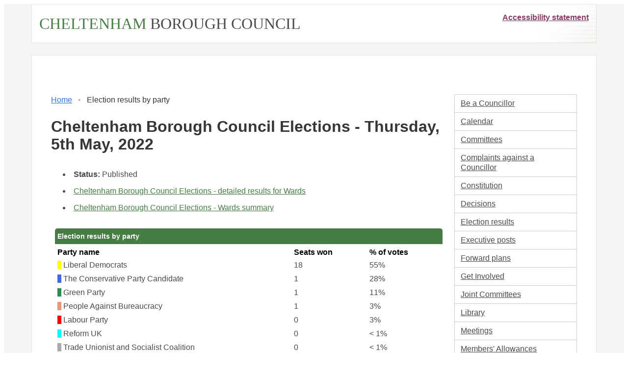

--- FILE ---
content_type: text/html; charset=utf-8
request_url: https://democracy.cheltenham.gov.uk/mgElectionResults.aspx?ID=18&RPID=0
body_size: 4069
content:
<!DOCTYPE html>



<html lang="en">
	<head>
		<meta charset="utf-8">
		<meta http-equiv="X-UA-Compatible" content="IE=edge">
		<meta name="viewport" content="width=device-width, initial-scale=1">
		<meta http-equiv='X-UA-Compatible' content='IE=edge, chrome=1' /><meta name="DC.title"  content="Election results by party, 5 May 2022"/>
<meta name="DC.description"  content="Election results for 5 May 2022 broken down by political party"/>
<meta name="DC.date" scheme="W3CDTF"  content="2022-05-05"/>
<meta name="DC.subject" scheme="eGMS.IPSV"  content="Government, politics and public administration"/>
<meta name="DC.subject" scheme="eGMS.IPSV"  content="Local government"/>
<meta name="DC.subject" scheme="eGMS.IPSV"  content="Decision making"/>

<link type="text/css" href="jquery-ui/css/Smoothness/jquery-ui-1.13.2.custom.min.css" rel="stylesheet" /> 
<link type="text/css" href="jquery-ui/Add-ons/mg.jqueryaddons.css" rel="stylesheet" /> 
		<title>Election results by party, 5 May 2022 - Modern Council</title>
		
		<link href="SiteSpecific/res/css/bulma.min.css" rel="stylesheet" />
		<link href="SiteSpecific/res/css/demo.css" rel="stylesheet" />
		<link href="SiteSpecific/res/css/all.min.css" rel="stylesheet" />
	
		<link href="sitespecific/ssMgStyles.css" rel="stylesheet" type="text/css" />
		<link href="sitespecific/ssWordStyles.css" rel="stylesheet" type="text/css" />
		<link href="sitespecific/ssMgResponsive.css" rel="stylesheet" type="text/css" />

		<link href="sitespecific/mgTile.css" rel="stylesheet" type="text/css" />
		<link href="sitespecific/css/all.min.css" rel="stylesheet" type="text/css" />
	</head>
	<body class="has-background-light">
		<a class="sr-only" href="#mgMainContent">Skip to main content</a>
		<div class="container has-background-white">
			<header id="page-header">
				<div>
					<a id="councilName" href="https://www.cheltenham.gov.uk"><span style="color:#457d43;">CHELTENHAM</span> <span style="color:#4a4a4a;">BOROUGH COUNCIL</span></a><span style="float:right;"><a style="color:#873c63;font-weight:700;" href="https://www.cheltenham.gov.uk/accessibility">Accessibility statement</a></span>
				</div>
			</header>
		</div>
		<div class="is-hidden-desktop section reduced-top-padding no-bottom-padding">
			<div id="mobile-menu-holder">
				<div>
					<div class="dropdown" id="mobile-menu">
						<div class="dropdown-trigger">
							<button class="button is-large" type="button" onclick="handleMobileMenu(this)">
								Section menu <span class="caret"></span>
							</button>
						</div>
						<div class="dropdown-menu">
							<div class="dropdown-content">
						<div class="menu"><ul class="menu-list">
<li><a href="https://www.local.gov.uk/be-councillor/becoming-councillor-0" title="Link to Be a Councillor">Be a Councillor</a></li>
<li><a href="mgCalendarMonthView.aspx?GL=1&amp;bcr=1" title="Link to calendar of meetings">Calendar</a></li>
<li><a href="mgListCommittees.aspx?bcr=1" title="Link to committee structure">Committees</a></li>
<li><a href="mgCllrComplaints.aspx?bcr=1" title="Link to complaints against a councillor">Complaints against a Councillor</a></li>
<li><a href="ieListDocuments.aspx?CId=279&MId=1960&Info=1&bcr=1" title="Link to the consitiution">Constitution</a></li>
<li><a href="mgDelegatedDecisions.aspx?bcr=1&amp;DM=0&amp;DS=2&amp;K=0&amp;DR=&amp;V=0" title="Link to register of decisions">Decisions</a></li>
<li><a href="mgManageElectionResults.aspx?bcr=1" title="Link to election results">Election results</a></li>
<li><a href="mgListExecPosts.aspx?bcr=1" title="Link to Executive posts">Executive posts</a></li>
<li><a href="mgPlansHome.aspx?bcr=1" title="Link to Forward Plans">Forward plans</a></li>
<li><a href="mgGeneric.aspx?MD=mggetinvolved&bcr=1" title="Link to get involved">Get Involved</a></li>
<li><a href="mgGeneric.aspx?md=mgJointCommittees&bcr=1" title="Link to joint committees">Joint Committees</a></li>
<li><a href="ecCatDisplay.aspx?bcr=1&amp;sch=doc" title="Link to documents library">Library</a></li>
<li><a href="ieDocHome.aspx?bcr=1" title="Link to committee meetings">Meetings</a></li>
<li><a href="mgGeneric.aspx?MD=MembersAllowances&amp;bcr=1" title="Link to members' allowances">Members' Allowances</a></li>
<li><a href="mgListOutsideBodies.aspx?bcr=1" title="Link to outside bodies">Outside bodies</a></li>
<li><a href="mgParishCouncilDetails.aspx?bcr=1" title="Link to parish councils">Parish Councils</a></li>
<li><a href="mgEPetitionListDisplay.aspx?bcr=1" title="Link to petitions">Petitions</a></li>
<li><a href="mgGeneric.aspx?MD=mgpublicquestions&amp;bcr=1" title="Link to public questions">Public Questions</a></li>
<li><a href="mgGeneric.aspx?bcr=1&amp;MD=registerofinterests" title="Link to register of interests">Register of Interests</a></li>
<li><a href="ieDocSearch.aspx?bcr=1" title="Link to free text search">Search documents</a></li>
<li><a href="mgRegisterKeywordInterest.aspx?bcr=1" title="Link to subscribe to updates">Subscribe to updates</a></li>
<li><a href="mgWhatsNew.aspx?bcr=1" title="Link to what's new">What's New</a></li>
<li><a href="mgMemberIndex.aspx?bcr=1" title="Link to your councillors">Your Councillors</a></li>
<li><a href="mgMemberIndexMP.aspx?bcr=1" title="Link to your MPs">Your MPs</a></li>
<li><a href="ieLogon.aspx?bcr=1" title="Link to Logon">Logon</a></li></ul></div>
							</div>
						</div>
					</div>
				</div>
			</div>
		</div>
		<div class="section reduced-top-padding">
		<div class="container has-background-white">
			<div role="main">
				<a class="is-hidden" name="mgMainContent"></a>
				<div id="content-holder">
					<div class="section">

					<div class="columns">
						<div class="column">
							<nav aria-label="Breadcrumb" class="breadcrumb has-bullet-separator" id="breadcrumb-holder"><ul><li><a href="/">Home</a></li><li class="is-active"><a href="#">Election results by party</a></li></ul></nav>
							<div id="modgov"><div class="mgHeader"><h1 class="mgMainTitleTxt title">Cheltenham Borough Council Elections - Thursday, 5th May, 2022</h1></div>
				
			
<script type="text/javascript">
	if(window.$ModernGov === undefined)
	{
		Object.defineProperty(window, "$ModernGov", { value: {} });
		Object.defineProperty($ModernGov, "Settings", {value: {} });
		Object.defineProperty($ModernGov, "Translations", {value: {} });
		Object.defineProperty($ModernGov.Settings, "DisableDateTimePickers", { value: false });
Object.defineProperty($ModernGov.Settings, "RequiredLanguage", { value: -1 });

	}
</script>
	<div class="mgContent" >
<div class="mgLinks" >
	<ul  class="mgActionList" >
	    <li><span  class="mgLabel" >Status:&nbsp;</span>Published</li>
		<li><a  href="mgElectionElectionAreaResults.aspx?EID=18&amp;RPID=0"  title="Link&#32;to&#32;Cheltenham&#32;Borough&#32;Council&#32;Elections&#32;detailed&#32;results&#32;for&#32;Wards" >Cheltenham Borough Council Elections - detailed results for Wards</a></li>
 
			<li><a  href="mgElectionResults.aspx?ID=18&amp;V=1&amp;RPID=0"  title="Link&#32;to&#32;Cheltenham&#32;Borough&#32;Council&#32;Elections&#32;Wards&#32;summary">Cheltenham Borough Council Elections - Wards summary</a></li>

	</ul>
</div>


	<p></p>

	
	<form   action="mgElectionResults.aspx"  method = "post" id="mgFormSelect" >
    
<div class="mgHiddenField" >
<input type="hidden" name="XTCNID" id="XTCNID" value="141889581" /> 
</div>

	<div class="mgHiddenField" >
    <input type="hidden" name="hElectionId"  value="18" />
    <input type="hidden" name="hThisPageID"  value="0" />
    <input type="hidden" name="RPID"  value="0" />
	</div>
	
			
		    <table class="mgStatsTable tablesorter"  summary="Table of election results">
			    <caption  class="mgSectionTitle" >Election results by party</caption>
			    <tr>
				    <th scope="col"  class="mgMainTxtBold" >Party name</th>
				    <th scope="col"  class="mgMainTxtBold" >Seats won</th>
		                    	<th scope="col"  class="mgMainTxtBold" >% of votes</th>
			    </tr>

				        <tr  class="mgTableOddRow" >
					        <td  class="mgTopText"  ><span style="display: inline; background-color:Yellow" ><img alt="" src="mgImages/pixel.gif" width="8" height="15" /></span> Liberal Democrats</td>	
					        <td >18 </td>
	                            			<td  class="mgAlignRightCell"  >55&#37;</td>
				        </tr>

				        <tr  class="mgTableEvenRow" >
					        <td  class="mgTopText"  ><span style="display: inline; background-color:RoyalBlue" ><img alt="" src="mgImages/pixel.gif" width="8" height="15" /></span> The Conservative Party Candidate</td>	
					        <td >1 </td>
	                            			<td  class="mgAlignRightCell"  >28&#37;</td>
				        </tr>

				        <tr  class="mgTableOddRow" >
					        <td  class="mgTopText"  ><span style="display: inline; background-color:SeaGreen" ><img alt="" src="mgImages/pixel.gif" width="8" height="15" /></span> Green Party</td>	
					        <td >1 </td>
	                            			<td  class="mgAlignRightCell"  >11&#37;</td>
				        </tr>

				        <tr  class="mgTableEvenRow" >
					        <td  class="mgTopText"  ><span style="display: inline; background-color:DarkSalmon" ><img alt="" src="mgImages/pixel.gif" width="8" height="15" /></span> People Against Bureaucracy</td>	
					        <td >1 </td>
	                            			<td  class="mgAlignRightCell"  >3&#37;</td>
				        </tr>

				        <tr  class="mgTableOddRow" >
					        <td  class="mgTopText"  ><span style="display: inline; background-color:Red" ><img alt="" src="mgImages/pixel.gif" width="8" height="15" /></span> Labour Party</td>	
					        <td >0 </td>
	                            			<td  class="mgAlignRightCell"  >3&#37;</td>
				        </tr>

				        <tr  class="mgTableEvenRow" >
					        <td  class="mgTopText"  ><span style="display: inline; background-color:Aqua" ><img alt="" src="mgImages/pixel.gif" width="8" height="15" /></span> Reform UK</td>	
					        <td >0 </td>
	                            			<td  class="mgAlignRightCell"  >&#60; 1&#37;</td>
				        </tr>

				        <tr  class="mgTableOddRow" >
					        <td  class="mgTopText"  ><span style="display: inline; background-color:DarkGray" ><img alt="" src="mgImages/pixel.gif" width="8" height="15" /></span> Trade Unionist and Socialist Coalition</td>	
					        <td >0 </td>
	                            			<td  class="mgAlignRightCell"  >&#60; 1&#37;</td>
				        </tr>

		    <tr  class="mgTableEvenRow" >
			    	<td  class="mgTopText"  > Turnout:</td>				
			    	<td /><td class="mgAlignRightCell"  >39&#37;</td>
            	    </tr>

		    </table>

				<div id="mgGraphHolder" style="width: 100%; max-width:100%; min-height: 400px; height: auto;">
					<noscript>
						<img alt="Election results graph" src="tempgraphics/8e7e723e-ef60-47a1-8a8f-0d863e3f1cb9.Png"/>
					</noscript>
				</div>

	<div class="mgSubmitRow" >
		<input  class="mgSubmitButton"  type="submit" name="Continue" value="Continue"/>
	</div>

	</form>
	
<div class="mgHelpLine" >	
	</div>	
</div>
<div class="mgFooter" >		

	<p>&nbsp;</p>

<input type="hidden" value="false" id="hidIsExtLinkNewWindow" name="hidIsExtLinkNewWindow"><!--#79852 remove trailing slash-->


    <script src="edit-doc-activex.js" type="text/javascript"></script>

    <script type="text/javascript" src="jquery-ui/js/jquery-3.5.1.min.js"></script>
    <script type="text/javascript" src="jquery-ui/js/jquery-ui-1.13.2.min.js"></script>

    <script type="text/javascript">
	var mgJQuery = jQuery.noConflict(true);
        var thisFormValidator;
    </script>

    <script type="text/javascript" src="jquery-ui/json/json2.js"></script>
    <script type="text/javascript" src="jquery-ui/Add-ons/mg.jqueryaddons.min.js"></script>
    <script type="text/javascript" src="mgAjaxScripts.js"></script> 
    
	    <script type="text/javascript" src="mgGraphScripts.js"></script> 
          
    <script type="text/javascript">
        function CommonAjaxInit()
        {
            Common_DocumentReady(false, 0);	// FB16622 - Default changed from Mark T's original to 0 thereby disabling it if no value set.
        }

        mgJQuery(document).ready(CommonAjaxInit);

        //FB39842 RBFRS Website - Modern.Gov Councillors Page. JK
        mgJQuery(window).on('load', function ()
        {
            Common_WindowLoad();
        });

    </script>  
</div>
<script>
    function RenderAllGraphs()
    {
        createPieChart("[{'Label' : 'Liberal Democrats','Value' : '18','Color' : 'Yellow'},{'Label' : 'The Conservative Party Candidate','Value' : '1','Color' : 'RoyalBlue'},{'Label' : 'Green Party','Value' : '1','Color' : 'SeaGreen'},{'Label' : 'People Against Bureaucracy','Value' : '1','Color' : 'DarkSalmon'},{'Label' : 'Labour Party','Value' : '0','Color' : 'Red'},{'Label' : 'Reform UK','Value' : '0','Color' : 'Aqua'},{'Label' : 'Trade Unionist and Socialist Coalition','Value' : '0','Color' : 'DarkGray'}]", "mgGraphHolder", "Title", "Votes", "Share of newly won seats", "top");
    }

</script><script src='https://www.gstatic.com/charts/loader.js'></script><script>    google.charts.load('current', {packages: ['corechart']});    google.charts.setOnLoadCallback(RenderAllGraphs);</script><script>
    mgJQuery(document).ready( function () {
        mgJQuery(window).resize( function () {
            RenderAllGraphs();
        });
    });
</script></div>
						</div>
						<nav class="column is-one-quarter is-hidden-mobile is-hidden-tablet-only" id="side-nav">
						<div class="menu"><ul class="menu-list">
<li><a href="https://www.local.gov.uk/be-councillor/becoming-councillor-0" title="Link to Be a Councillor">Be a Councillor</a></li>
<li><a href="mgCalendarMonthView.aspx?GL=1&amp;bcr=1" title="Link to calendar of meetings">Calendar</a></li>
<li><a href="mgListCommittees.aspx?bcr=1" title="Link to committee structure">Committees</a></li>
<li><a href="mgCllrComplaints.aspx?bcr=1" title="Link to complaints against a councillor">Complaints against a Councillor</a></li>
<li><a href="ieListDocuments.aspx?CId=279&MId=1960&Info=1&bcr=1" title="Link to the consitiution">Constitution</a></li>
<li><a href="mgDelegatedDecisions.aspx?bcr=1&amp;DM=0&amp;DS=2&amp;K=0&amp;DR=&amp;V=0" title="Link to register of decisions">Decisions</a></li>
<li><a href="mgManageElectionResults.aspx?bcr=1" title="Link to election results">Election results</a></li>
<li><a href="mgListExecPosts.aspx?bcr=1" title="Link to Executive posts">Executive posts</a></li>
<li><a href="mgPlansHome.aspx?bcr=1" title="Link to Forward Plans">Forward plans</a></li>
<li><a href="mgGeneric.aspx?MD=mggetinvolved&bcr=1" title="Link to get involved">Get Involved</a></li>
<li><a href="mgGeneric.aspx?md=mgJointCommittees&bcr=1" title="Link to joint committees">Joint Committees</a></li>
<li><a href="ecCatDisplay.aspx?bcr=1&amp;sch=doc" title="Link to documents library">Library</a></li>
<li><a href="ieDocHome.aspx?bcr=1" title="Link to committee meetings">Meetings</a></li>
<li><a href="mgGeneric.aspx?MD=MembersAllowances&amp;bcr=1" title="Link to members' allowances">Members' Allowances</a></li>
<li><a href="mgListOutsideBodies.aspx?bcr=1" title="Link to outside bodies">Outside bodies</a></li>
<li><a href="mgParishCouncilDetails.aspx?bcr=1" title="Link to parish councils">Parish Councils</a></li>
<li><a href="mgEPetitionListDisplay.aspx?bcr=1" title="Link to petitions">Petitions</a></li>
<li><a href="mgGeneric.aspx?MD=mgpublicquestions&amp;bcr=1" title="Link to public questions">Public Questions</a></li>
<li><a href="mgGeneric.aspx?bcr=1&amp;MD=registerofinterests" title="Link to register of interests">Register of Interests</a></li>
<li><a href="ieDocSearch.aspx?bcr=1" title="Link to free text search">Search documents</a></li>
<li><a href="mgRegisterKeywordInterest.aspx?bcr=1" title="Link to subscribe to updates">Subscribe to updates</a></li>
<li><a href="mgWhatsNew.aspx?bcr=1" title="Link to what's new">What's New</a></li>
<li><a href="mgMemberIndex.aspx?bcr=1" title="Link to your councillors">Your Councillors</a></li>
<li><a href="mgMemberIndexMP.aspx?bcr=1" title="Link to your MPs">Your MPs</a></li>
<li><a href="ieLogon.aspx?bcr=1" title="Link to Logon">Logon</a></li></ul></div>
						</nav>
					</div>
					</div>
				</div>
			</div>
		</div>
		</div>
		<footer id="page-footer" class="footer">
		<div id="footerContainer">
			<div class="logo"></div>
			<p>Cheltenham Borough Council<br>
			Municipal Offices<br>Promenade<br>Cheltenham<br>GL50 9SA</p>
			<p style="font-weight:bolder;"> Privacy Notice</p>
			<p>Data Controller: Cheltenham Borough Council<br>
			<a href="https://www.cheltenham.gov.uk/your-data" style="color:#fff;">Your data - council privacy notices</a><br></p>
		</div>
		<div class="has-text-centered">
			<small>&copy; Civica UK Ltd.</small>
		</div>
		</footer>
	</body>
	<script>
		function handleMobileMenu(e)
		{
			var dropdown = document.getElementById("mobile-menu");
			dropdown.classList.toggle("is-active");
		}
	</script>
</html>